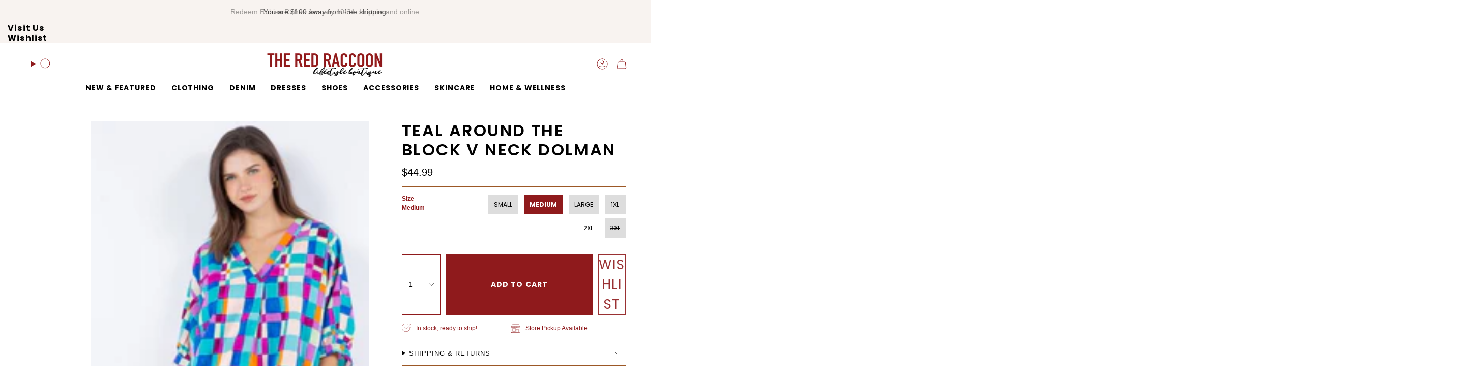

--- FILE ---
content_type: text/html; charset=utf-8
request_url: https://www.theredraccoon.com/products/teal-around-the-block-v-neck-dolman?section_id=api-product-grid-item
body_size: 315
content:
<div id="shopify-section-api-product-grid-item" class="shopify-section">

<div data-api-content><div
    class="grid-item product-item  product-item--left product-item--outer-text  "
    id="product-item--api-product-grid-item-7884857671851"
    data-grid-item
    
  >
    <div class="product-item__image" data-product-image>
      <a
        class="product-link"
        href="/products/teal-around-the-block-v-neck-dolman"
        aria-label="Teal Around The Block V Neck Dolman"
        data-product-link="/products/teal-around-the-block-v-neck-dolman"
      ><div class="product-item__bg" data-product-image-default>
            <figure class="image-wrapper image-wrapper--cover lazy-image lazy-image--backfill is-loading" style="--aspect-ratio: 0.8333333333333334;" data-aos="img-in"
  data-aos-delay="||itemAnimationDelay||"
  data-aos-duration="800"
  data-aos-anchor="||itemAnimationAnchor||"
  data-aos-easing="ease-out-quart"><img src="//www.theredraccoon.com/cdn/shop/products/jpeg-65cb6c61c50a1.jpg?crop=center&amp;height=399&amp;v=1707830973&amp;width=333" alt="" width="333" height="399" loading="eager" srcset="//www.theredraccoon.com/cdn/shop/products/jpeg-65cb6c61c50a1.jpg?v=1707830973&amp;width=136 136w, //www.theredraccoon.com/cdn/shop/products/jpeg-65cb6c61c50a1.jpg?v=1707830973&amp;width=160 160w, //www.theredraccoon.com/cdn/shop/products/jpeg-65cb6c61c50a1.jpg?v=1707830973&amp;width=180 180w, //www.theredraccoon.com/cdn/shop/products/jpeg-65cb6c61c50a1.jpg?v=1707830973&amp;width=220 220w, //www.theredraccoon.com/cdn/shop/products/jpeg-65cb6c61c50a1.jpg?v=1707830973&amp;width=254 254w, //www.theredraccoon.com/cdn/shop/products/jpeg-65cb6c61c50a1.jpg?v=1707830973&amp;width=284 284w, //www.theredraccoon.com/cdn/shop/products/jpeg-65cb6c61c50a1.jpg?v=1707830973&amp;width=292 292w, //www.theredraccoon.com/cdn/shop/products/jpeg-65cb6c61c50a1.jpg?v=1707830973&amp;width=320 320w" sizes="500px" fetchpriority="high" class=" fit-cover is-loading ">
</figure>

            &nbsp;</div></a>

      <div class="badge-box-container align--bottom-left body-x-small"></div>
    </div>

    <div
      class="product-information"
      style="--swatch-size: var(--swatch-size-filters);"
      data-product-information
    >
      <div class="product-item__info body-large">
        <a class="product-link" href="/products/teal-around-the-block-v-neck-dolman" data-product-link="/products/teal-around-the-block-v-neck-dolman">
          
          <p class="product-item__title">Teal Around The Block V Neck Dolman</p>

          <div class="product-item__price__holder"><div class="product-item__price" data-product-price>
<span class="price">
  
    <span class="new-price">
      
$44.99
</span>
    
  
</span>

</div>
          </div>
        </a></div>
    </div>
  </div></div></div>

--- FILE ---
content_type: text/javascript
request_url: https://www.theredraccoon.com/cdn/shop/t/5/assets/momentum.js?v=18462435931995656971758599264
body_size: 88
content:
(function(){class ShowVariants extends HTMLElement{constructor(){super(),this.container=this,this.selector=this.container.querySelectorAll(".cc__variantselector"),this.sectionID=this.dataset.target,this.isClose=document.getElementById("CollectionsList--"+this.sectionID),this.isClose&&(this.ismodelclose=this.isClose.dataset.closemodal),this.selector.length>0&&this.selector.forEach(item=>{item.addEventListener("click",this.variantShow.bind(this))}),this.ismodelclose!="false"&&document.addEventListener("theme:cart:change",et=>{document.querySelector(".cc__shopthelook-open-popup")&&document.querySelector(".cc__shopthelook-open-popup").classList.remove("cc__shopthelook-open-popup")})}variantShow(et){et.currentTarget.classList.toggle("cc_vactive"),this.querySelectorAll("ul li").forEach(item=>{item.addEventListener("click",this.selectorList.bind(this))})}selectorList(et){const currentSelected=this.querySelector(".current_selected");currentSelected.innerText=et.currentTarget.innerText,currentSelected.dataset.value=et.currentTarget.dataset.value;let isAvailable=et.currentTarget.dataset.available;this.parentElement.querySelector('[name="id"]').value=et.currentTarget.dataset.value,this.parentElement.parentElement.parentElement.querySelector(".product-upsell__price span")&&(this.parentElement.parentElement.parentElement.querySelector(".product-upsell__price span").innerText=et.currentTarget.dataset.price),isAvailable?(this.querySelector("[data-add-to-cart]").removeAttribute("disabled"),this.querySelector("[data-add-to-cart]").innerText=theme.strings.addToCart):(this.querySelector("[data-add-to-cart]").setAttribute("disabled"),this.querySelector("[data-add-to-cart]").innerText=theme.strings.soldOut)}}customElements.get("show-variants")||customElements.define("show-variants",ShowVariants);let shopthelookitems=document.querySelectorAll(".cc__shopthelook-item-content"),shopthelookoverlay=document.querySelectorAll(".cc__shopthelook-popup-overlay"),closebutton=document.querySelectorAll(".close-btn");shopthelookitems.length>0&&shopthelookitems.forEach(stl=>{stl.addEventListener("click",et=>{let targetpopup=et.currentTarget.dataset.target;document.getElementById(targetpopup).classList.add("cc__shopthelook-open-popup")})}),shopthelookoverlay.length>0&&shopthelookoverlay.forEach(stl=>{stl.addEventListener("click",et=>{et.currentTarget.parentElement.classList.remove("cc__shopthelook-open-popup")})}),closebutton.length>0&&closebutton.forEach(btn=>{btn.addEventListener("click",etbtn=>{let targetpopup=etbtn.currentTarget.dataset.target;document.getElementById(targetpopup).classList.remove("cc__shopthelook-open-popup")})}),document.querySelectorAll(".tab-link").forEach(item=>{item.addEventListener("click",et=>{let sectionidd=et.currentTarget.dataset.section,dataurl=et.currentTarget.dataset.url;sectionidd&&dataurl&&(document.getElementById(sectionidd).querySelector(".btnholder a").href=dataurl)})})})();
//# sourceMappingURL=/cdn/shop/t/5/assets/momentum.js.map?v=18462435931995656971758599264
